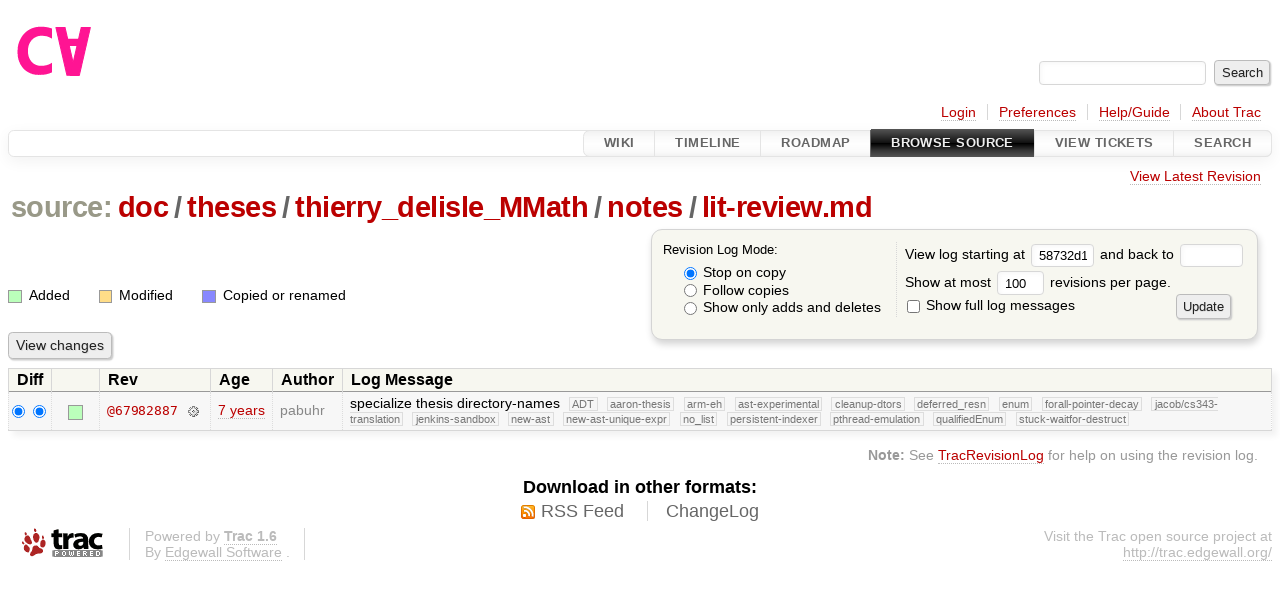

--- FILE ---
content_type: text/html;charset=utf-8
request_url: https://cforall.uwaterloo.ca/trac/log/doc/theses/thierry_delisle_MMath/notes/lit-review.md?rev=58732d140485035d0ea401fb1315d9cf484c30ab
body_size: 3689
content:


<!DOCTYPE html>
<html lang="en-US">   <head>
    <!-- # block head (placeholder in theme.html) -->
        <!-- # block head (content inherited from layout.html) -->
    <title>
      doc/theses/thierry_delisle_MMath/notes/lit-review.md
      (log)
          – Cforall

    </title>

    <meta http-equiv="Content-Type" content="text/html; charset=UTF-8" />
    <meta http-equiv="X-UA-Compatible" content="IE=edge" />
    <!--[if IE]><script>
        if (/^#__msie303:/.test(window.location.hash))
        window.location.replace(window.location.hash.replace(/^#__msie303:/, '#'));
        </script><![endif]-->

    <link rel="start"  href="/trac/wiki" />
    <link rel="search"  href="/trac/search" />
    <link rel="help"  href="/trac/wiki/TracGuide" />
    <link rel="stylesheet"  href="/trac/chrome/common/css/trac.css" type="text/css" />
    <link rel="stylesheet"  href="/trac/chrome/common/css/diff.css" type="text/css" />
    <link rel="stylesheet"  href="/trac/chrome/common/css/browser.css" type="text/css" />
    <link rel="icon"  href="/trac/chrome/common/trac.ico" type="image/x-icon" />
    <link rel="up"  href="/trac/browser/doc/theses/thierry_delisle_MMath/notes?rev=58732d140485035d0ea401fb1315d9cf484c30ab" title="Parent directory" />
    <link rel="alternate"  class="rss" href="/trac/log/doc/theses/thierry_delisle_MMath/notes/lit-review.md?format=rss&amp;limit=100&amp;mode=stop_on_copy&amp;rev=58732d140485035d0ea401fb1315d9cf484c30ab" title="RSS Feed" type="application/rss+xml" />
    <link rel="alternate"  href="/trac/log/doc/theses/thierry_delisle_MMath/notes/lit-review.md?format=changelog&amp;limit=100&amp;mode=stop_on_copy&amp;rev=58732d140485035d0ea401fb1315d9cf484c30ab" title="ChangeLog" type="text/plain" />
    <noscript>
      <style>
        .trac-noscript { display: none !important }
      </style>     </noscript>
    <link type="application/opensearchdescription+xml" rel="search"
          href="/trac/search/opensearch"
          title="Search Cforall"/>
    <script src="/trac/chrome/common/js/jquery.js"></script>
    <script src="/trac/chrome/common/js/babel.js"></script>
    <script src="/trac/chrome/common/js/trac.js"></script>
    <script src="/trac/chrome/common/js/search.js"></script>
    <script src="/trac/chrome/common/js/folding.js"></script>
    <script>
      jQuery(function($) {
        $(".trac-autofocus").focus();
        $(".trac-target-new").attr("target", "_blank");
        if ($.ui) { /* is jquery-ui added? */
          $(".trac-datepicker:not([readonly])")
            .prop("autocomplete", "off").datepicker();
          // Input current date when today is pressed.
          var _goToToday = $.datepicker._gotoToday;
          $.datepicker._gotoToday = function(id) {
            _goToToday.call(this, id);
            this._selectDate(id)
          };
          $(".trac-datetimepicker:not([readonly])")
            .prop("autocomplete", "off").datetimepicker();
        }
        $(".trac-disable").disableSubmit(".trac-disable-determinant");
        setTimeout(function() { $(".trac-scroll").scrollToTop() }, 1);
        $(".trac-disable-on-submit").disableOnSubmit();
      });
    </script>
    <!--   # include 'site_head.html' (layout.html) -->
    <!--   end of site_head.html -->
    <!-- # endblock head (content inherited from layout.html) -->

    <!-- # endblock head (placeholder in theme.html) -->
  </head> 
  <body>
    <!-- # block body (content inherited from theme.html) -->
    <!--   # include 'site_header.html' (theme.html) -->
    <!--   end of site_header.html -->

    <div id="banner">
      <div id="header">
        <a id="logo"
           href="/">
          <img  alt="Cforall" src="/trac/chrome/site/logo.svg" /></a>


      </div>
      <form id="search" action="/trac/search" method="get">
        <div>
          <label for="proj-search">Search:</label>
          <input type="text" id="proj-search" name="q" size="18"
                  value="" />
          <input type="submit" value="Search" />
        </div>
      </form>
          <div id="metanav" class="nav">
      <ul><li  class="first"><a href="/trac/login">Login</a></li><li ><a href="/trac/prefs">Preferences</a></li><li ><a href="/trac/wiki/TracGuide">Help/Guide</a></li><li  class="last"><a href="/trac/about">About Trac</a></li></ul>
    </div>

    </div>
        <div id="mainnav" class="nav">
      <ul><li  class="first"><a href="/trac/wiki">Wiki</a></li><li ><a href="/trac/timeline">Timeline</a></li><li ><a href="/trac/roadmap">Roadmap</a></li><li  class="active"><a href="/trac/browser">Browse Source</a></li><li ><a href="/trac/report">View Tickets</a></li><li  class="last"><a href="/trac/search">Search</a></li></ul>
    </div>


    <div id="main"
         >
      <div id="ctxtnav" class="nav">
        <h2>Context Navigation</h2>
        <ul>
          <li  class="first last"><a href="/trac/browser/doc/theses/thierry_delisle_MMath/notes/lit-review.md">View Latest Revision</a></li>
        </ul>
        <hr />
      </div>

      

      

      <!-- # block content (placeholder in theme.html) -->
    <div id="content" class="log">
      <h1>


<a class="pathentry first" href="/trac/browser?rev=58732d140485035d0ea401fb1315d9cf484c30ab"
   title="Go to repository root">source:</a>
<a class="pathentry" href="/trac/browser/doc?rev=58732d140485035d0ea401fb1315d9cf484c30ab"
   title="View doc">doc</a><span class="pathentry sep">/</span><a class="pathentry" href="/trac/browser/doc/theses?rev=58732d140485035d0ea401fb1315d9cf484c30ab"
   title="View theses">theses</a><span class="pathentry sep">/</span><a class="pathentry" href="/trac/browser/doc/theses/thierry_delisle_MMath?rev=58732d140485035d0ea401fb1315d9cf484c30ab"
   title="View thierry_delisle_MMath">thierry_delisle_MMath</a><span class="pathentry sep">/</span><a class="pathentry" href="/trac/browser/doc/theses/thierry_delisle_MMath/notes?rev=58732d140485035d0ea401fb1315d9cf484c30ab"
   title="View notes">notes</a><span class="pathentry sep">/</span><a class="pathentry" href="/trac/browser/doc/theses/thierry_delisle_MMath/notes/lit-review.md?rev=58732d140485035d0ea401fb1315d9cf484c30ab"
   title="View lit-review.md">lit-review.md</a><br style="clear: both" />
      </h1>

      <form id="prefs" action="/trac/log/doc/theses/thierry_delisle_MMath/notes/lit-review.md" method="get">
        <div>
          <input type="hidden" name="action" value="stop_on_copy" />
          <div class="choice">
            <fieldset>
              <legend>Revision Log Mode:</legend>
              <label>
                <input type="radio" id="stop_on_copy" name="mode"
                       value="stop_on_copy"
                        checked="checked"/>
                Stop on copy
              </label>
              <label>
                <input type="radio" id="follow_copy" name="mode"
                       value="follow_copy"
                       />
                Follow copies
              </label>
              <label>
                <input type="radio" id="path_history" name="mode"
                       value="path_history"
                       />
                Show only adds and deletes
              </label>
            </fieldset>
          </div>
<label>View log starting at           <input type="text" id="rev" name="rev" value="58732d140485035d0ea401fb1315d9cf484c30ab" size="5" />
</label> <label>and back to           <input type="text" id="stop_rev" name="stop_rev"
                 value="" size="5" />
</label>          <br />
          <label>
Show at most           <input type="text" id="limit" name="limit" value="100"
                 size="3" maxlength="3" />
 revisions per page.          </label>
          <br />
          <label>
            <input type="checkbox" id="verbose" name="verbose"
                   />
            Show full log messages
          </label>
        </div>
        <div class="buttons">
          <input type="submit" value="Update" />
        </div>
      </form>

      <div class="diff">
        <div class="legend" id="file-legend">
          <h3>Legend:</h3>
          <dl>
            <dt class="add"></dt><dd>Added</dd>
            <dt class="mod"></dt><dd>Modified</dd>
            <dt class="cp"></dt><dd>Copied or renamed</dd>
          </dl>
        </div>
      </div>

      <form class="printableform" action="/trac/changeset" method="get">
              <div class="buttons">
        <input type="hidden" name="reponame" value=""/>
        <input type="submit" value="View changes"
               title="Diff from Old Revision to New Revision (as selected in the Diff column)"/>
      </div>

        <table class="listing chglist">
          <thead>
            <tr>
              <th class="diff" title="Old / New">Diff</th>
              <th class="change"></th>
              <th class="rev">Rev</th>
              <th class="age">Age</th>
              <th class="author">Author</th>
              <th class="summary">
                Log Message
              </th>
            </tr>
          </thead>
          <tbody>

            <tr class="odd">
              <td class="diff">
                <input type="radio" name="old" value="67982887d6d6ffea6e1c510c7ded3be0a1acea1f@doc/theses/thierry_delisle_MMath/notes/lit-review.md"
                        checked="checked"
                       title="From [67982887]" />
                <input type="radio" name="new" value="67982887d6d6ffea6e1c510c7ded3be0a1acea1f@doc/theses/thierry_delisle_MMath/notes/lit-review.md"
                        checked="checked"
                       title="To [67982887]" />
              </td>
              <td class="change" style="padding-left: 1em">
                <a href="/trac/log/doc/theses/thierry_delisle_MMath/notes/lit-review.md?rev=67982887d6d6ffea6e1c510c7ded3be0a1acea1f"
                   title="View log starting at this revision">
                  <span class="add"></span>
                  <span class="comment">(add)</span>
                </a>
              </td>
              <td class="rev">
                <a href="/trac/browser/doc/theses/thierry_delisle_MMath/notes/lit-review.md?rev=67982887d6d6ffea6e1c510c7ded3be0a1acea1f"
                   title="Browse at revision 67982887">
                  @67982887</a>
                <a class="chgset"
                   href="/trac/changeset/67982887d6d6ffea6e1c510c7ded3be0a1acea1f/doc/theses/thierry_delisle_MMath/notes/lit-review.md"
                   title="View changeset [67982887] restricted to doc/theses/thierry_delisle_MMath/notes/lit-review.md"
                   >&nbsp;</a>
              </td>
              <td class="age"><a class="timeline" href="/trac/timeline?from=2018-09-10T23%3A15%3A29-04%3A00&amp;precision=second" title="See timeline at Sep 10, 2018, 11:15:29 PM">7 years</a></td>
              <td class="author"><span class="trac-author">pabuhr</span></td>
              <td class="summary"
                  style="">
                specialize thesis directory-names
                <span class="branch"
                      title="Branch">ADT</span>
                <span class="branch"
                      title="Branch">aaron-thesis</span>
                <span class="branch"
                      title="Branch">arm-eh</span>
                <span class="branch"
                      title="Branch">ast-experimental</span>
                <span class="branch"
                      title="Branch">cleanup-dtors</span>
                <span class="branch"
                      title="Branch">deferred_resn</span>
                <span class="branch"
                      title="Branch">enum</span>
                <span class="branch"
                      title="Branch">forall-pointer-decay</span>
                <span class="branch"
                      title="Branch">jacob/cs343-translation</span>
                <span class="branch"
                      title="Branch">jenkins-sandbox</span>
                <span class="branch"
                      title="Branch">new-ast</span>
                <span class="branch"
                      title="Branch">new-ast-unique-expr</span>
                <span class="branch"
                      title="Branch">no_list</span>
                <span class="branch"
                      title="Branch">persistent-indexer</span>
                <span class="branch"
                      title="Branch">pthread-emulation</span>
                <span class="branch"
                      title="Branch">qualifiedEnum</span>
                <span class="branch"
                      title="Branch">stuck-waitfor-destruct</span>
              </td>
            </tr>

          </tbody>
        </table>

      </form>
<div class="trac-help">
  <strong>Note:</strong>
 See   <a href="/trac/wiki/TracRevisionLog">TracRevisionLog</a>
 for help on using the revision log.
</div>
    </div>
        <!-- # block content (content inherited from layout.html) -->
    <script type="text/javascript">
      jQuery("body").addClass("trac-has-js");
    </script>
    <div id="altlinks">
      <h3>Download in other formats:</h3>
      <ul>
        <li class="first">
          <a rel="nofollow" href="/trac/log/doc/theses/thierry_delisle_MMath/notes/lit-review.md?format=rss&amp;limit=100&amp;mode=stop_on_copy&amp;rev=58732d140485035d0ea401fb1315d9cf484c30ab"
              class="rss">
            RSS Feed</a>
        </li>
        <li class="last">
          <a rel="nofollow" href="/trac/log/doc/theses/thierry_delisle_MMath/notes/lit-review.md?format=changelog&amp;limit=100&amp;mode=stop_on_copy&amp;rev=58732d140485035d0ea401fb1315d9cf484c30ab"
              class="">
            ChangeLog</a>
        </li>
      </ul>
    </div>
    <!-- # endblock content (content inherited from layout.html) -->

      <!-- # endblock content (placeholder in theme.html) -->
    </div>

    <div id="footer"><hr/>
      <a id="tracpowered" href="https://trac.edgewall.org/"
         ><img src="/trac/chrome/common/trac_logo_mini.png" height="30"
               width="107" alt="Trac Powered"/></a>
      <p class="left">
Powered by         <a href="/trac/about"><strong>Trac 1.6</strong></a>
        <br />
 By         <a href="http://www.edgewall.org/">Edgewall Software</a>
.      </p>
      <p class="right">Visit the Trac open source project at<br /><a href="http://trac.edgewall.org/">http://trac.edgewall.org/</a></p>
    </div>
    <!--   # include 'site_footer.html' (theme.html) -->
    <!--   end of site_footer.html -->
    <!-- # endblock body (content inherited from theme.html) -->
  </body> </html>